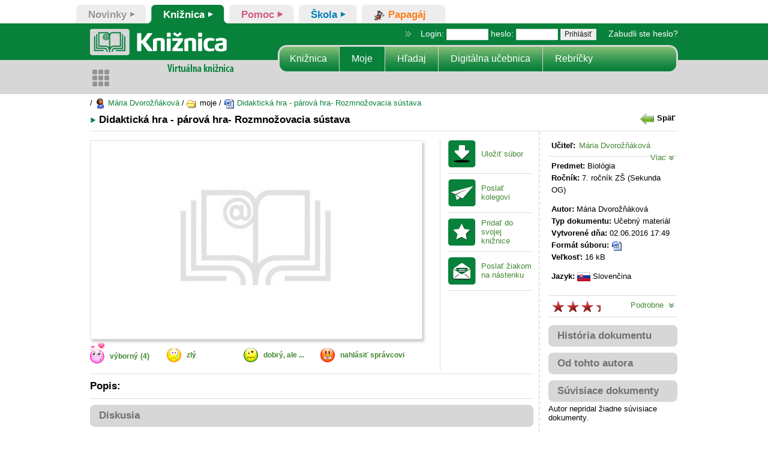

--- FILE ---
content_type: text/html; charset=UTF-8
request_url: https://www.zborovna.sk/kniznica.php?action=show_version&id=256390
body_size: 74944
content:
<!DOCTYPE html>
<html>
	<head>
		<!-- Google Tag Manager -->
		<script>(function(w,d,s,l,i){w[l]=w[l]||[];w[l].push({'gtm.start':
		new Date().getTime(),event:'gtm.js'});var f=d.getElementsByTagName(s)[0],
		j=d.createElement(s),dl=l!='dataLayer'?'&l='+l:'';j.async=true;j.src=
		'https://www.googletagmanager.com/gtm.js?id='+i+dl;f.parentNode.insertBefore(j,f);
		})(window,document,'script','dataLayer','GTM-PK62MZQ2');</script>
		<!-- End Google Tag Manager -->

		<meta charset="UTF-8">
		<title>Virtuálna knižnica</title>
		<meta http-equiv="content-type" content="text/html; charset=utf-8" />
		<meta name="description" content="Virtuálna knižnica je internetový systém slúžiaci na ukladanie, vyhľadávanie, výber a výmenu učebných materiálov, prípadne iných elektronických materiálov potrebných pri učebnom procese." />
		<meta name="keywords" content="Zborovna, Virtuálna knižnica, Bezkriedy" />
		<meta name="robots" content="all,follow" />
		<meta name="msapplication-config" content="none"/>
		<meta http-equiv="Content-Language" content="sk" />
		<meta name="apple-mobile-web-app-capable" content="yes" />
		<link rel="shortcut icon" href="/images/favicon.ico" type="image/x-icon" />
		<link rel="apple-touch-icon" href="/images/apple-touch-icon.png" />
		<link rel="alternate" type="application/atom+xml" title="Atom feed" href="/rss.php" />
		<link rel="apple-touch-icon" sizes="57x57" href="/images/apple-touch-icon-57x57.png" />
		<link rel="apple-touch-icon" sizes="72x72" href="/images/apple-touch-icon-72x72.png" />
		<link rel="apple-touch-icon" sizes="76x76" href="/images/apple-touch-icon-76x76.png" />
		<link rel="apple-touch-icon" sizes="114x114" href="/images/apple-touch-icon-114x114.png" />
		<link rel="apple-touch-icon" sizes="120x120" href="/images/apple-touch-icon-120x120.png" />
		<link rel="apple-touch-icon" sizes="144x144" href="/images/apple-touch-icon-144x144.png" />
		<link rel="apple-touch-icon" sizes="152x152" href="/images/apple-touch-icon-152x152.png" />
		<link rel="apple-touch-icon" sizes="180x180" href="/images/apple-touch-icon-180x180.png" />
		<meta name="viewport" content="width=device-width initial-scale=1.0 maximum-scale=1.0 user-scalable=yes" />
		<link rel="stylesheet" href="/css/nav-core.css?v=2">
		<link rel="stylesheet" href="/css/nav-layout.css?v=2">
 		<link rel="stylesheet" href="https://use.typekit.net/kdp7mlm.css">
		<link rel="stylesheet" href="/css/jquery.fatNav.css?dt=1747736379" type="text/css" media="screen" />
<link rel="stylesheet" href="/vendors/bootstrap/css/bootstrap.css?dt=1747736380" type="text/css" media="screen" />
<link rel="stylesheet" href="/vendors/fontawesome-free/css/all.min.css?dt=1747736380" type="text/css" media="screen" />
<link rel="stylesheet" href="/vendors/file-manager-css/custom.css?dt=1747736380" type="text/css" media="screen" />
<link rel="stylesheet" href="/css/style.css?dt=1757676316" type="text/css" media="screen" />
<link rel="stylesheet" href="/css/dark_style.css?dt=1747736379" type="text/css" media="screen" />
<link rel="stylesheet" href="/css/style_svk.css?dt=1747736379" type="text/css" media="screen" />
<link rel="stylesheet" href="/css/zborovna.css?dt=1768394919" type="text/css" media="screen" />


		<script src="https://ajax.googleapis.com/ajax/libs/jquery/3.6.0/jquery.min.js"></script>
		<script src="https://code.jquery.com/ui/1.13.2/jquery-ui.js"></script>
		<script type="text/JavaScript" src="/js/formvalidate.js"></script>
		
		<meta property="og:url" content="https://www.zborovna.sk/kniznica.php?action=show_version&id=256390">
		<meta property="og:type" content="article">
		<meta property="og:title" content="Didaktická hra  - párová hra- Rozmnožovacia sústava">
		<meta property="og:description" content="">
		<meta property="og:image" content="/cdn/thumb.php?server=svk&id=256390&type=4&thumb=1&ext=.jpg">	
			
				
		<link href="/css/fileuploader.css?ver=3" rel="stylesheet" type="text/css" />		
		<script type="text/javascript">
			var ol_fgclass='overlib_fg';
			var ol_bgclass='overlib_bg';
			var ol_textfontclass='overlib_font';
			var ol_captionfontclass='overlib_capfont';
		</script>
		<script type="text/javascript" src="../overlib/overlib.js"><!-- overLIB (c) Erik Bosrup --></script>


		<link type="text/css" rel="stylesheet" href="/css/menu.css?v=2" />
		<link type="text/css" rel="stylesheet" href="/css/jquery.mmenu.all.css" />
		<script type="text/javascript" src="/js/jquery.mmenu.min.all.js"></script>

		<link type="text/css" rel="stylesheet" href="/css/mobil_css2.css?dt=20260118134" />
	
		<script>
			var fffmenu;
			/*document.onreadystatechange = function () {
			if (document.readyState !== "complete") {
		
				$("#overlay").show();
			} else {
				$("#overlay").hide();
				
			}
		};*/
		</script>
		<script src="/js/nav.jquery.min.js"></script>
		
		<!-- Matomo -->
		<script>
		var _paq = window._paq = window._paq || [];
		/* tracker methods like "setCustomDimension" should be called before "trackPageView" */
		_paq.push(['disableCookies']);
		_paq.push(['trackPageView']);
		_paq.push(['enableLinkTracking']);
		(function() {
			var u="//matomo.komensky.sk/";
			_paq.push(['setTrackerUrl', u+'matomo.php']);
			_paq.push(['setSiteId', '1']);
			var d=document, g=d.createElement('script'), s=d.getElementsByTagName('script')[0];
			g.async=true; g.src=u+'matomo.js'; s.parentNode.insertBefore(g,s);
		})();
		</script>
<!-- End Matomo Code -->
	</head>
<body class="">
<!-- Google Tag Manager (noscript) -->
<noscript><iframe src="https://www.googletagmanager.com/ns.html?id=GTM-PK62MZQ2"
height="0" width="0" style="display:none;visibility:hidden"></iframe></noscript>
<!-- End Google Tag Manager (noscript) -->	
	<div class="se-pre-con" id="overlay" style="display: none;">
		<div class="loading">
			<div class="posbigkol"><img class="rotacia" src="/images/touch-icon-iphone-retina.png"></div>	
		</div>
		<div id="overlay_message"></div>
	</div>
	<div id="overDiv" style="position:absolute; visibility:hidden; z-index:1000;margin:0;padding:0"></div>


<div id="wrapper" class="wrapper">
	<ul id="zalozky">
	<li class="noviny">
	<a href="/novinky/index.php" class="" >
		<span class="left">&nbsp;</span>
		<span class="text_link ikona"></span>
		<span class="text_link">Novinky</span>
		<span class="right">&nbsp;</span>
	</a>
</li>
<li class="kniznica">
	<a href="/naj.php" class="active" >
		<span class="left">&nbsp;</span>
		<span class="text_link ikona"></span>
		<span class="text_link">Knižnica</span>
		<span class="right">&nbsp;</span>
	</a>
</li>
<li class="mozgozrut">
	<a href="/pomoc/navod_zobraz.php?type=0&lang=svk&id_kap=112" class="" >
		<span class="left">&nbsp;</span>
		<span class="text_link ikona"></span>
		<span class="text_link">Pomoc</span>
		<span class="right">&nbsp;</span>
	</a>
</li>
<li class="skola">
	<a href="/skola/mojetriedy.php" class="" >
		<span class="left">&nbsp;</span>
		<span class="text_link ikona"></span>
		<span class="text_link">Škola</span>
		<span class="right">&nbsp;</span>
	</a>
</li>
<li class="papagaj">
	<a href="/skupiny/skupiny.php" class="" >
		<span class="left">&nbsp;</span>
		<span class="text_link ikona"><img src='/img/ikony/papagaj_vseobecny.png' /></span>
		<span class="text_link">Papagáj</span>
		<span class="right">&nbsp;</span>
	</a>
</li>

</ul>

		<div id="inner-wrapper" class="inner-wrapper bg-white980">
			<div style="margin: 0 auto;	width: 100%;display: flex;justify-content: center;">
				<div class="flex flex480 between header">
					<div id="modre_m">
						<a href="#sidebar_left" id="lave_menu_scroll" class="menu-left"></a>
						<a href="#" id="sipka_spat_menu" onclick="window.history.back()" class="menu-left-back"></a>
					</div>
					<div style="display: flex;">
						<img src="/img/logo_app.svg" style="height: calc(100% - 18px);margin: auto;    max-width: 100%;"/>
					</div>
					<div class="navbar_right">
					
						<div class="login_user">
	<a class="" href="#prihlas_sa" onclick="LoginJump()"><span class="picon"><img class="" src="/gui/logout_menu.png"></span></a>
</div>
					</div>	
				</div>
				<div class="six-col last-col" id="header">
					<a href="/naj.php" class="logo" title="Zborovna.sk" rel="úvod"><span>Zborovna.sk</span></a>
					<div id="modre2"></div>   
					  
					<div class="login">
<script type="text/javascript">
	function TestJJS()
	{
		$("#jjs").attr("value","1"); 
	}
 </script>
 <form name="login" method="post" action="/login.php" onsubmit="javascript:TestJJS();">
				<img src="images/header_oddelovac.png" alt="oddelovac" class="oddelovac" /> &nbsp;Login: <input class="login" type="text" name="login" size="8" />
				heslo: <input class="login" type="password" name="password" size="8" />
				<input type="submit" value="Prihlásiť" />
				<input type="hidden" name="redir" value="a25pem5pY2EucGhw" />
				<input id="jjs" type="hidden" name="jjs" value="0" />
				&nbsp; &nbsp; <a href="/forgot_pass_form.php">Zabudli ste heslo?</a>
 </form>

</div>


								<ul class="menu">
                			<li class="first"><a href="/naj.php" title="Naj Dokumenty">Knižnica</a></li>
			<li><a href="/kniznica.php" title="Moja Knižnica" class="active">Moje</a></li>

			<li><a href="/vyhladavanie.php" title="Vyhľadávanie">Hľadaj</a></li>
			<li><a href="/metodik_prehlad.php" title="Digitálna učebnica">Digitálna učebnica</a></li>
			<li class="last"><a href="/top.php" title="Rebríčky">Rebríčky</a></li>

			</ul>

					<div id="upozornenie">
							
					</div>
				</div>

				
			</div>
			
			<script src="/easyslider1.7/js/easySlider1.7.js" type="text/javascript" ></script>
<script type="text/javascript">
<!--

var podobne='';
var podobne_viac='hide';
var autor='hide';
var history_d='hide';

function addEmotes1(smajlik)
{
	switch (smajlik)
	{
		case 'smile-smile':
			document.comment_form1.comment1.value += ":)";
			document.comment_form1.comment1.focus();
			break;
		case 'smile-smile-big':
		//	$('#comment').append(":))");
			document.comment_form1.comment1.value += ":-)";
			document.comment_form1.comment1.focus();
			break;
		case 'smile-grin':
			document.comment_form1.comment1.value += ":D";
			document.comment_form1.comment1.focus();			
			break;
		case 'smile-wink':
			document.comment_form1.comment1.value += ";)";
			document.comment_form1.comment1.focus();
			break;
		case 'smile-surprise':
			document.comment_form1.comment1.value += ":-O";
			document.comment_form1.comment1.focus();
			break;
		case 'smile-sad':
			document.comment_form1.comment1.value += ":(";
			document.comment_form1.comment1.focus();
			break;
		case 'smile-plain':
			document.comment_form1.comment1.value += ":|";
			document.comment_form1.comment1.focus();
			break;	
		case 'smile-glasses':
			document.comment_form1.comment1.value += "8-)";
			document.comment_form1.comment1.focus();
			break;
		case 'smile-devilish':
			document.comment_form1.comment1.value += ":@";
			document.comment_form1.comment1.focus();
			break;
		case 'smile-crying':
			document.comment_form1.comment1.value += ":'(";
			document.comment_form1.comment1.focus();
			break;
		default:
			$('#comment').append("");
			document.comment_form1.comment1.value += "";
			document.comment_form1.comment1.focus();
	};
	
    return false;
}

function ohodnot_prispevok(id)
{
	$.ajax({
    	type: "post",
	    url: "/hodnot_prispevok.php",
	    data: "id="+id
	  }).done(function(data) {
      	$("#pocet_vybornych").html("("+data+")");
      	$("#hodnotenie-prispevku-top-link").hide("slow");
	  }); 
		return false;
}


function show_autor() {
  if(autor=='hide'){
 
  $("#show_autor_div").show("fast");
  $("#show_history_div").hide("fast");
  history_d='hide';
  autor='show';
  }
  else {     
     $("#show_autor_div").hide("fast");
     autor='hide';
    }  
} 
 
function show_history() {
  if(history_d=='hide'){
  $("#show_history_div").show("fast");
  $("#show_autor_div").hide("fast");
  autor='hide';
  history_d='show';
  }
  else {     
     $("#show_history_div").hide("fast");
     history_d='hide';
    }  
}  
 
function show_podobne() {
  if(podobne=='hide'){
  $("#show_podobne_div").show("fast");    
  podobne='show';
  }
  else {     
     $("#show_podobne_div").hide("fast");  
     podobne='hide';
    }    
} 

function show_podobne_viac() {
  if(podobne_viac=='hide'){
  $("#show_podobne_viac_text").hide();
  $("#show_podobne_div2").show("fast");    
  podobne_viac='show';
  }
  else {     
     $("#show_podobne_div2").hide("fast");  
     podobne_viac='hide';
    }    
}

function link()
{

var answer = confirm('Opúšťate stránku www.zborovna.sk. Spoločnosť KOMENSKY, s.r.o. nenesie zodpovednosť za obsah nasledujúcej stránky. Chcete pokračovať?');
	if (answer){
		window.open('/kniznica.php?action=download&id=256390&type=link');
		//return false;
	}
	else{
	//	return false;
	}

} 
function smajlikklik(adresa,typ)
{
	$('#id_dok').val(adresa);
	$('#typ').val(typ);
	ShowModal();

}

function Kontrola() 
{
	var jtext = document.getElementById('dovod').value;
	if(jtext=="")
	{
		alert('Prosím napíšte dôvod udelenia Vášho hlasu.');
		return false;
	}
	return true;
}

function stiahni_a_hodnot(id)
{    
	return false;
	/*if(id)
	{
		$("#slide-show").hide("slow");
		$("#hodnotenie-prispevku").show("slow");		  
	} */
	
}


$(document).ready(function(){

		//var sirka = window.innerWidth -20;

	//	$("#slider").css("width",sirka);
		$("#slider").easySlider();
		var sirka =  $("#slider").width();
		//console.log(sirka);
		var vyska = (sirka / 1.68944);
		//console.log(sirka);
		if(sirka < 821)
		{
				//$("#slider_ul>li.nahlad_li").css("height",vyska);
				$("#slider_ul>li.nahlad_li").css("width",sirka);
				$("#slider_ul>li.nahlad_li>a>img").css("height",vyska);
                $("#slider").css("height",vyska);
        }


        var vyska_slider =  $("#slide-show").height();
        var sirka_slider =  $("#slide-show").innerWidth();
		//console.log(vyska_slider);
        $('#button-left').css("top",(vyska_slider/2)-20);
        $('#button-right').css("top",(vyska_slider/2)-20);
        if(sirka < 821)
        {
            //slider je na celu obrazovku
            $('#right-odkaz').css("left",sirka-45);
        }

	       
 }); 


</script>

<div id="full_width_center">
    <div id="stred_980">


<div class="triedy six-col last-col">	
    
    
	/ <a href="/u/89073"><img src="/get_icon.php?icon=user" border="0" hspace="0" vspace="0" align="top" /> Mária Dvorožňáková</a>
/ <img src="/get_icon.php?icon=folderopen" border="0" hspace="0" vspace="0" align="top" /> moje
/ <a href="/d/256390"><img src="/get_icon.php?icon=docx" border="0" hspace="0" vspace="0" align="top" /> Didaktická hra  - párová hra- Rozmnožovacia sústava</a>

</div>

<div id="content" class="six-col last-col" style="padding-top:0px">

	<div class="detail six-col last-col">
		<h2 class="detail" style="background-color:#fff">Didaktická hra  - párová hra- Rozmnožovacia sústava </h2>
		<span class="nazov_predmet"><a href="/naj.php" ><img src="/gui/spat.png"  height="23" class="img" style="margin-top: -3px;"><font color="black" style="vertical-align:top;padding:5px;">Späť</font></a></span>
		<div class="detail_bg six-col last-col">
			<div class="nahlad">
			<div style="float: left;">
				<div id="prepinac-hodnotenie">
		    	    <div id="slide-show" style="display:block">
						<div id="slider">
							<ul id="slider_ul">
					            <li class="nahlad_li">
	<a href="/kniznica.php?action=download&file_name=didakticka-hra----parova-hra--rozmnozovacia-sustava.docx&save=1&amp;id=256390" onclick='stiahni_a_hodnot("1");'>
		<img src="/cdn/thumb.php?server=svk&amp;id=256390&amp;type=4&amp;thumb=1" border="0" hspace="8" vspace="8" width="544" height="322" style="margin-left: 1px;padding-top: 1px;padding-left: 0;" />
	</a>
</li>

					        </ul>
		       			</div> 
		      
				       
                       <div id="current_nahlad_div_z" style="position:absolute;left:510px;top:320px;"><span id="current_nahlad" style="position:relative;"></span> z </div>

		            </div>    
		    	    <div id="hodnotenie-prispevku" style="display:none">
                    	<div id="hodnotenie-prispevku-top">
                    		<div id="hodnotenie-prispevku-top-fotka">
                    			<img src="/nastavenia.php?action=profil_foto&amp;id=84352&amp;typ=1" alt="Mária Dvorožňáková" title="Mária Dvorožňáková" class="" style="width: 80px;"/>
                    		</div>

                  			<div id="hodnotenie-prispevku-top-text">
								<div id="hodnotenie-pozdrav">Ahoj,</div>
								<div id="hodnotenie-text">volám sa <b>Mária Dvorožňáková</b>. Ak sa Ti môj príspevok páči, alebo Ti pomohol, pošli mi smajlíka, alebo niečo napíš. Bude to pre mňa odmena za vynaloženú námahu. Ďakujem!</div>
                    		</div>                    		

                  			<div id="hodnotenie-prispevku-top-link">
                  				<a href="#" onclick="ohodnot_prispevok('256390');" title="">
                    				<img src="/img/ikona_hodnotenie_dokumentu.png" alt="" title=""/>
                    				<div style="font-size:12px;">Ďakujem!</div>
                    			</a>
                    		</div>                 		
                    	</div>
                    	
                    	<div style="clear:both"></div>
                    	
						<div id="novy-koment-hodnotenie" >
								<form id="comment_form1" name="comment_form1" action="/diskusia.php" method="post" onsubmit="return validateForm(this)">
									<div style="background-color: #F5F5F5; padding: 8px;">
									    
									    <div>
									            
									            <div style="clear:both"></div>
									    </div>
									</div> 
								</form>							
						</div>
						                       	
		            </div>		            
	            </div>
             	
				<div class="smajlici" onmouseout="return nd();" onmouseover="return overlib('Príspevok je výborný, kvalitný, páči sa mi. Keby bolo viac takých príspevkov.',CAPTION,'Výborný príspevok');">
					<a href="/kniznica.php?action=vote_like&amp;id=256390"><img src="/img/like.gif" width="24"  border="0" hspace="0" vspace="0" align="middle" style="padding-top: 0px;margin-top: -7px;" /> <span style="left: 5px;top: -8px;position: relative;">výborný</span></a> <span style="left: 5px; position: relative; top: -8px;color: #418832;" id="pocet_vybornych">(4)</span>
				</div>			
				<div class="smajlici" onmouseout="return nd();" onmouseover="return overlib('Príspevok je nedostatočný, nekvalitný, nepáči sa mi. Knižnica nebola založená pre výmenu takýchto príspevkov.',CAPTION,'Zlý príspevok');">
					<img src="/img/dislike.gif" onclick="smajlikklik('256390',1);" style="cursor: pointer;" width="24"  border="0" hspace="0" vspace="0" align="middle"  class="hodnotenie"/> <span onclick="smajlikklik('256390',1);"  style="left: 5px;top: -8px;position: relative;color:#418832;">zlý </span>
				</div>			
				<div class="smajlici" onmouseout="return nd();" onmouseover="return overlib('Príspevok je dobrý, ale:<br />je uvedený zavádzajúci názov, nesprávny autor, nevýstižné kľúčové slová, nehodiaci sa predmet alebo iné chyby v popise. Ak sa tieto nedostatky odstránia, mohlo by to byť OK.',CAPTION,'Zmiešané pocity');">
					<img src="/img/zmeteny.gif" width="24" style="cursor: pointer;" onclick="smajlikklik('256390',2);" border="0" hspace="0" vspace="0" align="middle"  style="cursor: pointer; padding-top: 1px;" class="hodnotenie"/> <span onclick="smajlikklik('256390',2);" style="left: 5px;top: -8px;position: relative;color:#418832;">dobrý, ale ... </span>
				</div>
				<div class="smajlici" onmouseout="return nd();" onmouseover="return overlib('Príspevok porušuje podmienky používania, autorské práva, dobré mravy alebo zákon. Mal by byť odstránený.',CAPTION,'Porušuje podmienky');" style="width: 145px;">
					<a href="/kniznica.php?action=form_delete_request&amp;id=256390" ><img src="/img/warning.gif" width="24"  border="0" hspace="0" vspace="0" align="middle"  style="padding-top: 1px;"/> <span style="left: 5px;top: -8px;position: relative;">nahlásiť správcovi</span></a>
				</div>								
				<br />
			</div>
				
				<ul id="ikonky" style="display:flex">
					<li class="ulozit_subor"><a href="/kniznica.php?action=download&amp;id=256390&amp;save=1&amp;file_name=didakticka-hra----parova-hra--rozmnozovacia-sustava.docx" onclick="stiahni_a_hodnot('1');">Uložiť súbor</a></li>
					<li class="poslat_kolegovi"><a href="/odporucania.php?action=form&amp;id=256390">Poslať kolegovi</a></li>
					<li class="pridat_k_oblubenym"><a href="/kniznica.php?action=favorites&amp;id=256390">Pridať do svojej knižnice</a></li>
					<li class="poslat_ziakom"><a href="/ucitel/nastenka.php?action=form&amp;type=1&amp;version_id=256390">Poslať žiakom na nástenku</a></li>	
					
					<li class="pridat_metodik_doc" style="display:none"><a href="/metodik.php?action=form&amp;version_id=256390" title="pridať metodický material do bezkriedy" >pridať metodický dokument</a></li>							
					
				</ul>
				<ul id="ikonky" style="display:none"> <!-- TEST -->
					<li class="ulozit_subor"><a href="/kniznica.php?action=download&amp;id=256390&amp;save=1&amp;type=html&amp;file_name=didakticka-hra----parova-hra--rozmnozovacia-sustava.docx">Uložiť súbor</a></li>
					<li class="poslat_kolegovi"><a href="/odporucania.php?action=form&amp;id=256390">Poslať kolegovi</a></li>
					<li class="pridat_k_oblubenym"><a href="/kniznica.php?action=favorites&amp;id=256390">Pridať do svojej knižnice</a></li>
					<li class="poslat_ziakom"><a href="/ucitel/nastenka.php?action=form&amp;type=1&amp;version_id=256390">Poslať žiakom na nástenku</a></li>				
					<li class="zobraz_vysledok_testu"><a href="/test.php?action=show_graph&amp;id=256390">Zobraziť výsledky testu</a></li>				
					<li class="pridat_metodik_doc" style="display:none"><a href="/metodik.php?action=form&amp;version_id=256390" title="pridať metodický material do bezkriedy" >pridať metodický dokument</a></li>				
				</ul>
				<ul id="ikonky" style="display:none"> <!-- geleria -->
					<li class="ulozit_subor"><a href="/kniznica.php?action=download&amp;id=256390&amp;file_name=didakticka-hra----parova-hra--rozmnozovacia-sustava.docx">Uložiť súbor</a></li>
					<li class="poslat_kolegovi"><a href="/odporucania.php?action=form&amp;id=256390">Poslať kolegovi</a></li>
					<li class="pridat_k_oblubenym"><a href="/kniznica.php?action=favorites&amp;id=256390">Pridať do svojej knižnice</a></li>
					<li class="poslat_ziakom"><a href="/ucitel/nastenka.php?action=form&amp;type=1&amp;version_id=256390">Poslať žiakom na nástenku</a></li>								
					<li class="pridat_metodik_doc" style="display:none"><a href="/metodik.php?action=form&amp;version_id=256390" title="pridať metodický material do bezkriedy" >pridať metodický dokument</a></li>				
				</ul>
				<div id="test_download_choice" style="display:none">
					<a href="/kniznica.php?action=download&amp;id=256390&amp;save=1&amp;type=html&amp;file_name=didakticka-hra----parova-hra--rozmnozovacia-sustava.docx" title="Uložiť ako HTML"><img src="/get_icon.php?icon=html" style="padding-right: 4px;"/></a>&nbsp;&nbsp;&nbsp;
					<a href="/kniznica.php?action=download&amp;id=256390&amp;save=1&amp;type=pdf&amp;file_name=didakticka-hra----parova-hra--rozmnozovacia-sustava.docx" title="Uložiť ako PDF"><img src="/get_icon.php?icon=pdf" /></a>
				</div>
				
				<p >
					<strong>Popis:</strong> 
				</p>
				
				
					<div class="diskusia last-col" style="margin-right: 25px;">
						<h2 id="diskusia">Diskusia</h2><!--<span class="pridat_koment"><a href="#comment" style=" padding-left: 8px;">pridať komentár</a></span>-->
						<div id="komentare"><div style="background-color: snow;"> <br />
    <h1 class="login_error"> Diskusie sú z technických dôvodov dočasne nedostupné.</h1>
   <br  />
</div></div>		
					</div>
				
			</div>
			<div class="autor">
				<p>
					<strong>Učiteľ:</strong> <a href="/u/89073">Mária Dvorožňáková</a><a href="#" onclick="$('#detail_user').slideToggle('slow');return false" style="float:right">Viac&nbsp;<img src="/img/sipka_dole.png" /> </a><br />		
				</p>
				<div id="detail_user" style="display:none">
					<p class="riadok"><strong>Škola:</strong>  <a href="/s/7426">ZŠ Malcov</a></p>				
					<!--<p class="riadok">
						<a href="/spravy.php?action=add_message&p_id=89073">
							<img class="img" src="/img/mala_obalka.png">
							<span style="vertical-align: top;">Poslať súkromnú správu</span>
						</a>
					</p>-->
					
					
					
					
					<p class="flex between"><strong>Fotka:</strong> <img src="/nastavenia.php?action=profil_foto&id=84352&typ=1" class="foto " /></p>
					<a class="link" href="/vyhladavanie.php?q=&viac=1&vlib_teacher_name_input=Alena+Henešová&vlib_language_id=&vlib_type_id=&vlib_subject_id=&vlib_grade_id=&vlib_school_type_id=&vlib_format_suboru_id=&vlib_teacher_name=Mária+Dvorožňáková&vlib_date_old=&sort=1">Dokumenty tohto autora</a>
					<a class="link" href="novinky/blog.php?user=89073">Blogy tohto autora</a>
					<a class="link" href="/novinky/messages.php?action=form&folder=0&filter=u&sub_id=3&teacher_id=84352&version_id=256390"><img src="/img/new_message.gif" class="img">&nbsp;Poslať správu</a>

					<p><strong>Ocenenia:</strong></p><div id="honor"><img src="icons/honours/okres_silver_svk.gif" hspace="0" vspace="0" border="0" title="Okresný učiteľ mesiaca - okres Stará Ľubovňa, jún 2016 - 2. miesto" alt="" />
<img src="icons/honours/okres_bronze_svk.gif" hspace="0" vspace="0" border="0" title="Okresný učiteľ mesiaca - okres Stará Ľubovňa, október 2013 - 3. miesto" alt="" />
</div>
				</div>

				<div class="separator"></div>				
				<p>
					<strong>Predmet:</strong>  Biológia	<br />	
					<strong style="margin-bottom:5px">Ročník:</strong>  7. ročník ZŠ (Sekunda OG)	<br />
				</p>
				<p>
					<strong>Autor:</strong>  Mária Dvorožňáková	<br />	
					<strong>Typ dokumentu:</strong>  Učebný materiál	<br />	
					
					<strong>Vytvorené dňa:</strong>  02.06.2016 17:49<br />	
					<strong>Formát súboru:</strong>  <img src="/get_icon.php?icon=docx" width="18" height="18" border="0" hspace="0" vspace="0" align="middle" alt="docx"/><br />
					<strong>Veľkosť:</strong>  16 kB <br />	
				</p>
					<div style="display:none; margin-left: 5px; margin-top: -1px; padding-bottom: 6px;" >
					<strong>Licencia:</strong><a href="podmienky.php"><img class="img" src="/icons/license/komensky.png" style="float: right;margin-top: -14px;"></a><br />
					</div>
				<p>	
					<strong>Jazyk:</strong>  <img src="/icons/lang/svk.gif" align="middle" hspace="0" vspace="0" alt="Slovenčina"> Slovenčina<br />						
					
				</p>
				
					  	
					  	
					  	
				<p style="padding: 6px;">
				</p>
				<div class="separator"></div>
				<p style="padding:5px">
					<span class="stars_inner_big" style="width: 82px; display: inline-block;margin-right:-1px;position: relative;top: 0px;" title="rating: 0.91">&nbsp;</span>
					<a href="#" onclick="$('#detail_hodnotenie').slideToggle('slow');return false" style="float:right">Podrobne &nbsp;<img src="/img/sipka_dole.png" /></a>	
				</p>
				<div id="detail_hodnotenie" style="display:none">
					<p>
						<strong>Počet zobrazení:</strong>  60074 <br />	
						<strong>Uložení na disk:</strong>  771 <br />	
						<strong>Pridaní do knižnice:</strong>  4 <br />	
						<strong>Poslaní žiakom:</strong>  	<br />	
							
					</p>	
						

						
				   
				</div>
				<div class="separator"></div>
				<a href="#" onclick="$('#show_history_div').slideToggle();return false;" style="margin-bottom: 10px; margin-left: 0;margin-top: 13px;display: block;" ><h2 style="margin-bottom: 0px;">História dokumentu</h2></a>
				<div>
					<div id="show_history_div" style="display:none">
						<div class="version_selected">
	1. <a href="/d/256390">z dňa 02.06.2016 17:49</a> (16 kB)
</div>

					</div>
				</div>
				<a href="#" onclick="$('#show_autor_div').slideToggle('slow');return false;" style="display: block;margin-bottom: 10px; margin-left: 0;" ><h2 style="margin-bottom: 1px;">Od tohto autora</h2></a>
					<div >
    <div id="show_autor_div" style="display:none">
    <div class="podobne">
	<div class="nadpis">
		<a href="/d/256379">
			<h2 title="Tajnička - Rozmnožovacia sústava človeka">Tajnička - Rozmnožovacia sústava človeka</h2>
		</a>
	</div>
	<div class="flex">
		<div class="foto">
			<img src="/cdn/thumb.php?server=svk&amp;id=256379&amp;type=5" border="0" hspace="0" vspace="0" width="66" height="50"/>
		</div>
		<div class="detail">
			<small>
				<span class="podobne_predmet" title="Biológia">Biológia</span>
				<span class="podobne_rocnik" title="7. ročník ZŠ (Sekunda OG)">7. ročník ZŠ (Sekunda OG)</span>
				<span class="podobne_autor" title="Mária Dvorožňáková">Mária Dvorožňáková</span>		
			</small>
		</div>
	</div>
</div>
<div class="podobne">
	<div class="nadpis">
		<a href="/d/256381">
			<h2 title="Tráviaca sústava- zásady zdravej výživy">Tráviaca sústava- zásady zdravej výživy</h2>
		</a>
	</div>
	<div class="flex">
		<div class="foto">
			<img src="/cdn/thumb.php?server=svk&amp;id=256381&amp;type=5" border="0" hspace="0" vspace="0" width="66" height="50"/>
		</div>
		<div class="detail">
			<small>
				<span class="podobne_predmet" title="Biológia">Biológia</span>
				<span class="podobne_rocnik" title="7. ročník ZŠ (Sekunda OG)">7. ročník ZŠ (Sekunda OG)</span>
				<span class="podobne_autor" title="Mária Dvorožňáková">Mária Dvorožňáková</span>		
			</small>
		</div>
	</div>
</div>
<div class="podobne">
	<div class="nadpis">
		<a href="/d/256378">
			<h2 title="Pexeso- Obehová sústava">Pexeso- Obehová sústava</h2>
		</a>
	</div>
	<div class="flex">
		<div class="foto">
			<img src="/cdn/thumb.php?server=svk&amp;id=256378&amp;type=5" border="0" hspace="0" vspace="0" width="66" height="50"/>
		</div>
		<div class="detail">
			<small>
				<span class="podobne_predmet" title="Biológia">Biológia</span>
				<span class="podobne_rocnik" title="7. ročník ZŠ (Sekunda OG)">7. ročník ZŠ (Sekunda OG)</span>
				<span class="podobne_autor" title="Mária Dvorožňáková">Mária Dvorožňáková</span>		
			</small>
		</div>
	</div>
</div>
<div class="podobne">
	<div class="nadpis">
		<a href="/d/202555">
			<h2 title="Obehová sústava">Obehová sústava</h2>
		</a>
	</div>
	<div class="flex">
		<div class="foto">
			<img src="/cdn/thumb.php?server=svk&amp;id=202555&amp;type=5" border="0" hspace="0" vspace="0" width="66" height="50"/>
		</div>
		<div class="detail">
			<small>
				<span class="podobne_predmet" title="Biológia">Biológia</span>
				<span class="podobne_rocnik" title="7. ročník ZŠ (Sekunda OG), 9. ročník ZŠ (Kvarta OG)">7. ročník ZŠ (Sekunda OG), 9. ročník ZŠ (Kvarta OG)</span>
				<span class="podobne_autor" title="Mária Dvorožňáková">Mária Dvorožňáková</span>		
			</small>
		</div>
	</div>
</div>

    </div>
</div>

				<h2 onclick="$('#show_suvisiace_div').slideToggle('slow');">Súvisiace dokumenty</h2>
					    <div id="show_suvisiace_div" style="padding-top: 4px;">
        Autor nepridal žiadne súvisiace dokumenty.
        
        
    </div> 
				<h2 style="margin-top:10px" onclick="$('#show_podobne_div').slideToggle('slow');">Podobné dokumenty</h2>
					

    <div id="show_podobne_div">
        <div class="podobne">
	<div class="nadpis">
		<a href="/d/355579">
			<h2 title="Krycia sústava. Oporná sústava. Pohybová sústava">Krycia sústava. Oporná sústava. Pohybová sústava</h2>
		</a>
	</div>
	<div class="flex">
		<div class="foto">
			<img src="/cdn/thumb.php?server=svk&amp;id=355579&amp;type=5" border="0" hspace="0" vspace="0" width="66" height="50"/>
		</div>
		<div class="detail">
			<small>
				<span class="podobne_predmet" title="Biológia">Biológia</span>
				<span class="podobne_rocnik" title="7. ročník ZŠ (Sekunda OG)">7. ročník ZŠ (Sekunda OG)</span>
				<span class="podobne_autor" title="Petra Mihálková">Petra Mihálková</span>		
			</small>
		</div>
	</div>
</div>
<div class="podobne">
	<div class="nadpis">
		<a href="/d/288607">
			<h2 title="Písomka Regulačné sústavy až Rozmnožovacia sústava">Písomka Regulačné sústavy až Rozmnožovacia sústava</h2>
		</a>
	</div>
	<div class="flex">
		<div class="foto">
			<img src="/cdn/thumb.php?server=svk&amp;id=288607&amp;type=5" border="0" hspace="0" vspace="0" width="66" height="50"/>
		</div>
		<div class="detail">
			<small>
				<span class="podobne_predmet" title="Biológia">Biológia</span>
				<span class="podobne_rocnik" title="7. ročník ZŠ (Sekunda OG)">7. ročník ZŠ (Sekunda OG)</span>
				<span class="podobne_autor" title="Lucia Hojová">Lucia Hojová</span>		
			</small>
		</div>
	</div>
</div>
<div class="podobne">
	<div class="nadpis">
		<a href="/d/329493">
			<h2 title="Regulačné sústavy stavovcov - Hormonálna sústava a Nervová sústava">Regulačné sústavy stavovcov - Hormonálna sústava a Nervová sústava</h2>
		</a>
	</div>
	<div class="flex">
		<div class="foto">
			<img src="/cdn/thumb.php?server=svk&amp;id=329493&amp;type=5" border="0" hspace="0" vspace="0" width="66" height="50"/>
		</div>
		<div class="detail">
			<small>
				<span class="podobne_predmet" title="Biológia">Biológia</span>
				<span class="podobne_rocnik" title="7. ročník ZŠ (Sekunda OG)">7. ročník ZŠ (Sekunda OG)</span>
				<span class="podobne_autor" title="Lucia Talánová">Lucia Talánová</span>		
			</small>
		</div>
	</div>
</div>
<div class="podobne">
	<div class="nadpis">
		<a href="/d/376573">
			<h2 title="Tráviaca sústava, dýchacia sústava, obehová sústava - test">Tráviaca sústava, dýchacia sústava, obehová sústava - test</h2>
		</a>
	</div>
	<div class="flex">
		<div class="foto">
			<img src="/cdn/thumb.php?server=svk&amp;id=376573&amp;type=5" border="0" hspace="0" vspace="0" width="66" height="50"/>
		</div>
		<div class="detail">
			<small>
				<span class="podobne_predmet" title="Biológia">Biológia</span>
				<span class="podobne_rocnik" title="7. ročník ZŠ (Sekunda OG)">7. ročník ZŠ (Sekunda OG)</span>
				<span class="podobne_autor" title="Terézia Kolcunová">Terézia Kolcunová</span>		
			</small>
		</div>
	</div>
</div>
<div class="podobne">
	<div class="nadpis">
		<a href="/d/338063">
			<h2 title="Test z tém: regulačné sústavy, zmysly stavovcov, rozmnožovacia sústava, životné prejavy a správanie stavovcov, ochrana stavovcov">Test z tém: regulačné sústavy, zmysly stavovcov, rozmnožovacia sústava, životné prejavy a správanie stavovcov, ochrana stavovcov</h2>
		</a>
	</div>
	<div class="flex">
		<div class="foto">
			<img src="/cdn/thumb.php?server=svk&amp;id=338063&amp;type=5" border="0" hspace="0" vspace="0" width="66" height="50"/>
		</div>
		<div class="detail">
			<small>
				<span class="podobne_predmet" title="Biológia">Biológia</span>
				<span class="podobne_rocnik" title="7. ročník ZŠ (Sekunda OG)">7. ročník ZŠ (Sekunda OG)</span>
				<span class="podobne_autor" title="Terézia Kolcunová">Terézia Kolcunová</span>		
			</small>
		</div>
	</div>
</div>

       <div class="nadpis_a" id="show_podobne_viac_text" align="center"><a href="javascript:show_podobne_viac()"><img src="/img/sipka_dole.png" class="img">&nbsp;Viac</div></a>
       
       <div id="show_podobne_div2" style="display: none;" >
		<div class="podobne">
	<div class="nadpis">
		<a href="/d/331798">
			<h2 title="Test obehová sústava, vylučovacia a močová sústava, regulačné sústavy">Test obehová sústava, vylučovacia a močová sústava, regulačné sústavy</h2>
		</a>
	</div>
	<div class="flex">
		<div class="foto">
			<img src="/cdn/thumb.php?server=svk&amp;id=331798&amp;type=5" border="0" hspace="0" vspace="0" width="66" height="50"/>
		</div>
		<div class="detail">
			<small>
				<span class="podobne_predmet" title="Biológia">Biológia</span>
				<span class="podobne_rocnik" title="7. ročník ZŠ (Sekunda OG)">7. ročník ZŠ (Sekunda OG)</span>
				<span class="podobne_autor" title="Marianna Žilíková">Marianna Žilíková</span>		
			</small>
		</div>
	</div>
</div>
<div class="podobne">
	<div class="nadpis">
		<a href="/d/363982">
			<h2 title="Test z tém: zmyslová sústava, rozmnožovacia sústava a vývin jedinca">Test z tém: zmyslová sústava, rozmnožovacia sústava a vývin jedinca</h2>
		</a>
	</div>
	<div class="flex">
		<div class="foto">
			<img src="/cdn/thumb.php?server=svk&amp;id=363982&amp;type=5" border="0" hspace="0" vspace="0" width="66" height="50"/>
		</div>
		<div class="detail">
			<small>
				<span class="podobne_predmet" title="Biológia">Biológia</span>
				<span class="podobne_rocnik" title="7. ročník ZŠ (Sekunda OG)">7. ročník ZŠ (Sekunda OG)</span>
				<span class="podobne_autor" title="Terézia Kolcunová">Terézia Kolcunová</span>		
			</small>
		</div>
	</div>
</div>
<div class="podobne">
	<div class="nadpis">
		<a href="/d/362987">
			<h2 title="Test z tém: močová sústava, hormonálna sústava, nervová sústava a vyššia nervová činnosť">Test z tém: močová sústava, hormonálna sústava, nervová sústava a vyššia nervová činnosť</h2>
		</a>
	</div>
	<div class="flex">
		<div class="foto">
			<img src="/cdn/thumb.php?server=svk&amp;id=362987&amp;type=5" border="0" hspace="0" vspace="0" width="66" height="50"/>
		</div>
		<div class="detail">
			<small>
				<span class="podobne_predmet" title="Biológia">Biológia</span>
				<span class="podobne_rocnik" title="7. ročník ZŠ (Sekunda OG)">7. ročník ZŠ (Sekunda OG)</span>
				<span class="podobne_autor" title="Terézia Kolcunová">Terézia Kolcunová</span>		
			</small>
		</div>
	</div>
</div>
<div class="podobne">
	<div class="nadpis">
		<a href="/d/367476">
			<h2 title="Písomka - krycia sústava až močová sústava stavovcov (skupina B)">Písomka - krycia sústava až močová sústava stavovcov (skupina B)</h2>
		</a>
	</div>
	<div class="flex">
		<div class="foto">
			<img src="/cdn/thumb.php?server=svk&amp;id=367476&amp;type=5" border="0" hspace="0" vspace="0" width="66" height="50"/>
		</div>
		<div class="detail">
			<small>
				<span class="podobne_predmet" title="Biológia">Biológia</span>
				<span class="podobne_rocnik" title="7. ročník ZŠ (Sekunda OG)">7. ročník ZŠ (Sekunda OG)</span>
				<span class="podobne_autor" title="Simona Špiláková">Simona Špiláková</span>		
			</small>
		</div>
	</div>
</div>
<div class="podobne">
	<div class="nadpis">
		<a href="/d/367475">
			<h2 title="Písomka - krycia sústava až močová sústava stavovcov (skupina A)">Písomka - krycia sústava až močová sústava stavovcov (skupina A)</h2>
		</a>
	</div>
	<div class="flex">
		<div class="foto">
			<img src="/cdn/thumb.php?server=svk&amp;id=367475&amp;type=5" border="0" hspace="0" vspace="0" width="66" height="50"/>
		</div>
		<div class="detail">
			<small>
				<span class="podobne_predmet" title="Biológia">Biológia</span>
				<span class="podobne_rocnik" title="7. ročník ZŠ (Sekunda OG)">7. ročník ZŠ (Sekunda OG)</span>
				<span class="podobne_autor" title="Simona Špiláková">Simona Špiláková</span>		
			</small>
		</div>
	</div>
</div>

    </div> 
    </div> 

			</div>
		</div>
	</div>

</div>
</div>
</div>



<link rel="stylesheet" href="/css/modal.css?t=2026011813" type="text/css">
<!-- The Modal -->
<div id="myModal_popup" class="modal_zb_pop" style="display:none">

  <!-- Modal content -->
  <!---->
  <div class="modal_zb_content">
	Vážený používateľ,<br />
	chystáte sa udeliť dokumentu <b>"Didaktická hra  - párová hra- Rozmnožovacia sústava"</b> negatívny hlas.
	K tomuto je po novom potrebné uviesť slovný komentár, dôvody hlasu, či konštruktívnu kritiku.
	Tieto dôvody sa zobrazia v diskusii pod dokumentom, spolu s Vaším menom a priezviskom.<br /><br />
	<b>Dôvod</b><br/>
	<form action="/kniznica.php" name="thform" onsubmit="return Kontrola()">
		<textarea name ="dovod" id="dovod" style="width:100%;height:80px" ></textarea>
		<input type="hidden" id="typ" name="typ" value="0"/>
		<input type="hidden" name="vlib_node_id" value="3107284"/>
		<input type="hidden" name="action" value="pridel_komentar"/>
		<input type="hidden" id="id_dok" name="id_dok" value=""/>

		<br /><br />
	<div style="text-align:center">
		
		<input type="button" value="Zrušiť" onclick="CloseModal();" />
		<input type="submit" Value="Odoslať" />
	</div>


		
	</form><br/>
	<b>Poznámka:</b> Majte na pamäti, že hlavným účelom Vášho hlasu by malo byť to, aby sa mohol predmet kritiky (či už dokument, alebo jeho autor) zlepšiť.
	Preto nie je dôvod na zlosť, osobné útoky, či ponižovanie.
	Naopak, Vaše dôvody by mali byť vecné, úprimné, úplné a pravdivé.
	
  </div>
</div>
<div id="cvico_popup" class="modal_zb_pop" style="display:none">
  <!-- Modal content -->
	<div class="modal_zb_content flex center" style="gap: 25px;">
		<div style="padding-left:8px; padding-bottom:4px;padding-right: 8px;box-shadow: 0px 1px 4px 0px #403b3b;padding-top: 5px;">
			<a href="/strielacka.php?action=run&amp;id=256390" style="font-size: 12px;margin-bottom: 2px;"><img src="\images\strielacka\error_bg.png" style="width:93px" /><br />Spustiť strieľačku</a>
		</div>
		<div style="padding-left:8px; padding-bottom:4px;padding-right: 8px;box-shadow: 0px 1px 4px 0px #403b3b;padding-top: 5px;">
			<a href="/DragnDrop.php?action=run&amp;id=256390" style="font-size: 12px;margin-bottom: 2px;" ><img src="\images\drag-drop-350.webp" style="width:93px" /> <br />Spustiť DragnDrop</a>
		</div>
		</div>
	</div>
</div>
<script>
	var cvico_popup = document.getElementById('cvico_popup');
	var modal_popup = document.getElementById('myModal_popup');
</script>

<script type="text/javascript" src="/js/modal.js?t=2026011813"></script>

</div>

			
		</div>
	
	
</div>
<div class="none hidden_menu">
		<style>
.menu_img_div>a>div.blue_menu_ikona
{
	background-image: url('https\:\/\/www\.zborovna\.sk\/gui\/mobil\/ucitel_menu\.png?dt=1768394919');
}
</style>

<div  class="sidebar_extraleft fat-nav" >
	<form>
		<div class="mobil_ikony" style="height: auto;">
					
						<div class="menu_img_div" >
							<a href="https://www.zborovna.sk/novinky/index.php"  class="obrazok titulka_obsah" onclick="menue('titulka');location='https://www.zborovna.sk/novinky/index.php'" ><div class="blue_menu_ikona"  title="Titulka" alt="Titulka" style="--x: 0;--y: 0;"></div><span>Titulka</span></a>
						</div>	
					
						<div class="menu_img_div hassubmenu">
							<a href="#" class="obrazok pridaj_obsah" data-placement="bottom"><div class="blue_menu_ikona" title="Pridaj"  onclick="submenuOpen(this,'pridajContent');return false;"  style="--x: 0;--y: 1;"></div><span>Pridaj</span></a>
							<img id="pridajContentImg" src="https://www.zborovna.sk/img/arrow_up_small.png?v=2" title="Pridaj" alt="Pridaj" style="display:none;">
						</div>	
					
						<div class="menu_img_div hassubmenu">
							<a href="#" class="obrazok virtualna_kniznica_obsah" data-placement="bottom"><div class="blue_menu_ikona" title="Virtuálna knižnica"  onclick="submenuOpen(this,'virtualna_kniznicaContent');return false;"  style="--x: 0;--y: 2;"></div><span>Virtuálna knižnica</span></a>
							<img id="virtualna_kniznicaContentImg" src="https://www.zborovna.sk/img/arrow_up_small.png?v=2" title="Virtuálna knižnica" alt="Virtuálna knižnica" style="display:none;">
						</div>	
								<div id="pridajContent" class="modere_menu_submenu">
									<div class="flex flex480 wrap" style="height: auto;justify-content: space-evenly;">
										
											<div class="menu_img_div" >
												<a href="https://www.zborovna.sk/version_form.php" target="_blank" class="obrazok" onclick="menue('pridaj_dokument');location='https://www.zborovna.sk/version_form.php'" ><div class="blue_menu_ikona small"  title="Dokument" style="--x: 0;--y: 1;--e_x: 76px;"></div><span>Dokument</span></a>
											</div>		
											<div class="menu_img_div" >
												<a href="https://www.zborovna.sk/version_form.php?type=link" target="_blank" class="obrazok" onclick="menue('pridaj_link');location='https://www.zborovna.sk/version_form.php?type=link'" ><div class="blue_menu_ikona small"  title="Link" style="--x: 1;--y: 1;--e_x: 76px;"></div><span>Link</span></a>
											</div>		
											<div class="menu_img_div" >
												<a href="https://www.zborovna.sk/gallery.php?action=add_gallery&parent_node_id=&type=gallery" target="_blank" class="obrazok" onclick="menue('pridaj_galeriu');location='https://www.zborovna.sk/gallery.php?action=add_gallery&parent_node_id=&type=gallery'" ><div class="blue_menu_ikona small"  title="Galériu" style="--x: 2;--y: 1;--e_x: 76px;"></div><span>Galériu</span></a>
											</div>		
											<div class="menu_img_div" >
												<a href="https://www.zborovna.sk/test.php?action=add_test&parent_node_id=&type=test" target="_blank" class="obrazok" onclick="menue('pridaj_test');location='https://www.zborovna.sk/test.php?action=add_test&parent_node_id=&type=test'" ><div class="blue_menu_ikona small"  title="Test" style="--x: 3;--y: 1;--e_x: 76px;"></div><span>Test</span></a>
											</div>		
											<div class="menu_img_div" >
												<a href="https://www.zborovna.sk/casopisovna.php?target=cms" target="_blank" class="obrazok" onclick="menue('pridaj_pridat_blog');location='https://www.zborovna.sk/casopisovna.php?target=cms'" ><div class="blue_menu_ikona small"  title="Pridať Blog" style="--x: 4;--y: 1;--e_x: 76px;"></div><span>Pridať Blog</span></a>
											</div>		
											<div class="menu_img_div" >
												<a href="https://www.zborovna.sk/novinky/praca.php?action=form" target="_blank" class="obrazok" onclick="menue('pridaj_ponuku_prace');location='https://www.zborovna.sk/novinky/praca.php?action=form'" ><div class="blue_menu_ikona small"  title="Ponuku práce" style="--x: 5;--y: 1;--e_x: 76px;"></div><span>Ponuku práce</span></a>
											</div>		
										
									</div>
								</div>
								<div id="virtualna_kniznicaContent" class="modere_menu_submenu">
									<div class="flex flex480 wrap" style="height: auto;justify-content: space-evenly;">
										
											<div class="menu_img_div" >
												<a href="https://www.zborovna.sk/naj.php" target="_blank" class="obrazok" onclick="menue('virtualna_kniznica_kniznica');location='https://www.zborovna.sk/naj.php'" ><div class="blue_menu_ikona small"  title="Knižnica" style="--x: 0;--y: 2;--e_x: 76px;"></div><span>Knižnica</span></a>
											</div>		
											<div class="menu_img_div" >
												<a href="https://www.zborovna.sk/vyhladavanie.php" target="_blank" class="obrazok" onclick="menue('virtualna_kniznica_hladaj');location='https://www.zborovna.sk/vyhladavanie.php'" ><div class="blue_menu_ikona small"  title="Hľadaj" style="--x: 1;--y: 2;--e_x: 76px;"></div><span>Hľadaj</span></a>
											</div>		
											<div class="menu_img_div" >
												<a href="https://www.zborovna.sk/metodik_prehlad.php" target="_blank" class="obrazok" onclick="menue('virtualna_kniznica_digitalna_ucebnica');location='https://www.zborovna.sk/metodik_prehlad.php'" ><div class="blue_menu_ikona small"  title="Digitálna učebnica" style="--x: 2;--y: 2;--e_x: 76px;"></div><span>Digitálna učebnica</span></a>
											</div>		
											<div class="menu_img_div" >
												<a href="https://www.zborovna.sk/kniznica.php" target="_blank" class="obrazok" onclick="menue('virtualna_kniznica_moje');location='https://www.zborovna.sk/kniznica.php'" ><div class="blue_menu_ikona small"  title="Moje" style="--x: 3;--y: 2;--e_x: 76px;"></div><span>Moje</span></a>
											</div>		
											<div class="menu_img_div" >
												<a href="https://www.zborovna.sk/top.php" target="_blank" class="obrazok" onclick="menue('virtualna_kniznica_rebricky');location='https://www.zborovna.sk/top.php'" ><div class="blue_menu_ikona small"  title="Rebríčky" style="--x: 4;--y: 2;--e_x: 76px;"></div><span>Rebríčky</span></a>
											</div>		
										
									</div>
								</div>
					
						<div class="menu_img_div hassubmenu">
							<a href="#" class="obrazok ucitel_obsah" data-placement="bottom"><div class="blue_menu_ikona" title="Učiteľ"  onclick="submenuOpen(this,'ucitelContent');return false;"  style="--x: 0;--y: 3;"></div><span>Učiteľ</span></a>
							<img id="ucitelContentImg" src="https://www.zborovna.sk/img/arrow_up_small.png?v=2" title="Učiteľ" alt="Učiteľ" style="display:none;">
						</div>	
					
						<div class="menu_img_div" >
							<a href="https://www.zborovna.sk/skupiny/skupiny.php"  class="obrazok slovickovy_papagaj_obsah" onclick="menue('slovickovy_papagaj');location='https://www.zborovna.sk/skupiny/skupiny.php'" ><div class="blue_menu_ikona"  title="Slovíčkový Papagáj" alt="Slovíčkový Papagáj" style="--x: 0;--y: 4;"></div><span>Slovíčkový Papagáj</span></a>
						</div>	
					
						<div class="menu_img_div" >
							<a href="https://www.zborovna.sk/novinky/messages.php?folder=1"  class="obrazok sukromne_spravy_obsah" onclick="menue('sukromne_spravy');location='https://www.zborovna.sk/novinky/messages.php?folder=1'" ><div class="blue_menu_ikona"  title="Súkromné správy" alt="Súkromné správy" style="--x: 1;--y: 4;"></div><span>Súkromné správy</span></a>
						</div>	
								<div id="ucitelContent" class="modere_menu_submenu">
									<div class="flex flex480 wrap" style="height: auto;justify-content: space-evenly;">
										
											<div class="menu_img_div" >
												<a href="https://www.zborovna.sk/ucitel/nastenka.php" target="_blank" class="obrazok" onclick="menue('ucitel_nastenka');location='https://www.zborovna.sk/ucitel/nastenka.php'" ><div class="blue_menu_ikona small"  title="Nástenka" style="--x: 0;--y: 3;--e_x: 76px;"></div><span>Nástenka</span></a>
											</div>		
											<div class="menu_img_div" >
												<a href="https://www.zborovna.sk/ziak/nastenka.php" target="_blank" class="obrazok" onclick="menue('ucitel_bezkriedy');location='https://www.zborovna.sk/ziak/nastenka.php'" ><div class="blue_menu_ikona small"  title="Bezkriedy" style="--x: 1;--y: 3;--e_x: 76px;"></div><span>Bezkriedy</span></a>
											</div>		
											<div class="menu_img_div" >
												<a href="https://www.zborovna.sk/ucitel/znamky.php" target="_blank" class="obrazok" onclick="menue('ucitel_znamky');location='https://www.zborovna.sk/ucitel/znamky.php'" ><div class="blue_menu_ikona small"  title="Známky" style="--x: 2;--y: 3;--e_x: 76px;"></div><span>Známky</span></a>
											</div>		
											<div class="menu_img_div" >
												<a href="https://www.zborovna.sk/ucitel/monitor.php" target="_blank" class="obrazok" onclick="menue('ucitel_monitor');location='https://www.zborovna.sk/ucitel/monitor.php'" ><div class="blue_menu_ikona small"  title="Monitor" style="--x: 3;--y: 3;--e_x: 76px;"></div><span>Monitor</span></a>
											</div>		
											<div class="menu_img_div" >
												<a href="https://www.zborovna.sk/ucitel/tyzdenici.php" target="_blank" class="obrazok" onclick="menue('ucitel_nastenkar');location='https://www.zborovna.sk/ucitel/tyzdenici.php'" ><div class="blue_menu_ikona small"  title="Nástenkár" style="--x: 4;--y: 3;--e_x: 76px;"></div><span>Nástenkár</span></a>
											</div>		
											<div class="menu_img_div" >
												<a href="https://www.zborovna.sk/ucitel/kronikar.php" target="_blank" class="obrazok" onclick="menue('ucitel_kronikar');location='https://www.zborovna.sk/ucitel/kronikar.php'" ><div class="blue_menu_ikona small"  title="Kronikár" style="--x: 5;--y: 3;--e_x: 76px;"></div><span>Kronikár</span></a>
											</div>		
											<div class="menu_img_div" >
												<a href="https://www.zborovna.sk/ucitel/archiv_bk.php" target="_blank" class="obrazok" onclick="menue('ucitel_archiv');location='https://www.zborovna.sk/ucitel/archiv_bk.php'" ><div class="blue_menu_ikona small"  title="Archív" style="--x: 6;--y: 3;--e_x: 76px;"></div><span>Archív</span></a>
											</div>		
											<div class="menu_img_div" >
												<a href="https://www.zborovna.sk/ucitel/domaceulohy.php" target="_blank" class="obrazok" onclick="menue('ucitel_du');location='https://www.zborovna.sk/ucitel/domaceulohy.php'" ><div class="blue_menu_ikona small"  title="Dú" style="--x: 7;--y: 3;--e_x: 76px;"></div><span>Dú</span></a>
											</div>		
										
									</div>
								</div>
					
						<div class="menu_img_div" >
							<a href="https://www.zborovna.sk/novinky/praca.php"  class="obrazok ponuky_prace_obsah" onclick="menue('ponuky_prace');location='https://www.zborovna.sk/novinky/praca.php'" ><div class="blue_menu_ikona"  title="Ponuky práce" alt="Ponuky práce" style="--x: 2;--y: 4;"></div><span>Ponuky práce</span></a>
						</div>	
					
						<div class="menu_img_div hassubmenu">
							<a href="#" class="obrazok pomoc_obsah" data-placement="bottom"><div class="blue_menu_ikona" title="Pomoc"  onclick="submenuOpen(this,'pomocContent');return false;"  style="--x: 0;--y: 5;"></div><span>Pomoc</span></a>
							<img id="pomocContentImg" src="https://www.zborovna.sk/img/arrow_up_small.png?v=2" title="Pomoc" alt="Pomoc" style="display:none;">
						</div>	
					
						<div class="menu_img_div hassubmenu">
							<a href="#" class="obrazok nastavenia_obsah" data-placement="bottom"><div class="blue_menu_ikona" title="Nastavenia"  onclick="submenuOpen(this,'nastaveniaContent');return false;"  style="--x: 0;--y: 7;"></div><span>Nastavenia</span></a>
							<img id="nastaveniaContentImg" src="https://www.zborovna.sk/img/arrow_up_small.png?v=2" title="Nastavenia" alt="Nastavenia" style="display:none;">
						</div>	
								<div id="pomocContent" class="modere_menu_submenu">
									<div class="flex flex480 wrap" style="height: auto;justify-content: space-evenly;">
										
											<div class="menu_img_div" >
												<a href="https://www.zborovna.sk/pomoc/navod_zobraz.php?type=0&lang=svk&id_kap=112" target="_blank" class="obrazok" onclick="menue('pomoc_navody');location='https://www.zborovna.sk/pomoc/navod_zobraz.php?type=0&lang=svk&id_kap=112'" ><div class="blue_menu_ikona small"  title="Návody" style="--x: 0;--y: 5;--e_x: 76px;"></div><span>Návody</span></a>
											</div>		
											<div class="menu_img_div" >
												<a href="https://www.zborovna.sk/pomoc/faq.php" target="_blank" class="obrazok" onclick="menue('pomoc_faq');location='https://www.zborovna.sk/pomoc/faq.php'" ><div class="blue_menu_ikona small"  title="FAQ" style="--x: 1;--y: 5;--e_x: 76px;"></div><span>FAQ</span></a>
											</div>		
											<div class="menu_img_div" >
												<a href="https://www.zborovna.sk/pomoc/tipy.php" target="_blank" class="obrazok" onclick="menue('pomoc_tipy');location='https://www.zborovna.sk/pomoc/tipy.php'" ><div class="blue_menu_ikona small"  title="Tipy" style="--x: 2;--y: 5;--e_x: 76px;"></div><span>Tipy</span></a>
											</div>		
											<div class="menu_img_div" >
												<a href="https://www.zborovna.sk/pomoc/videonavody.php" target="_blank" class="obrazok" onclick="menue('pomoc_videonavody');location='https://www.zborovna.sk/pomoc/videonavody.php'" ><div class="blue_menu_ikona small"  title="Videonavody" style="--x: 3;--y: 5;--e_x: 76px;"></div><span>Videonavody</span></a>
											</div>		
											<div class="menu_img_div" >
												<a href="https://www.zborovna.sk/pomoc/zborovna_uci_doma.php?part=zaznam" target="_blank" class="obrazok" onclick="menue('pomoc_zborovna_uci_doma');location='https://www.zborovna.sk/pomoc/zborovna_uci_doma.php?part=zaznam'" ><div class="blue_menu_ikona small"  title="Zborovňa učí doma" style="--x: 4;--y: 5;--e_x: 76px;"></div><span>Zborovňa učí doma</span></a>
											</div>		
											<div class="menu_img_div" >
												<a href="https://www.zborovna.sk/pomoc/10_dovodov.php" target="_blank" class="obrazok" onclick="menue('pomoc_dovodov');location='https://www.zborovna.sk/pomoc/10_dovodov.php'" ><div class="blue_menu_ikona small"  title="10 dôvodov" style="--x: 5;--y: 5;--e_x: 76px;"></div><span>10 dôvodov</span></a>
											</div>		
											<div class="menu_img_div" >
												<a href="https://www.zborovna.sk/it-help.php?redir=bCtCYnB1L2M0RUx5bmNMRmI4WDU5UT09" target="_blank" class="obrazok" onclick="menue('pomoc_it_help');location='https://www.zborovna.sk/it-help.php?redir=bCtCYnB1L2M0RUx5bmNMRmI4WDU5UT09'" ><div class="blue_menu_ikona small"  title="IT Help" style="--x: 6;--y: 5;--e_x: 76px;"></div><span>IT Help</span></a>
											</div>		
										
									</div>
								</div>
								<div id="nastaveniaContent" class="modere_menu_submenu">
									<div class="flex flex480 wrap" style="height: auto;justify-content: space-evenly;">
										
											<div class="menu_img_div" >
												<a href="https://www.zborovna.sk/skola/mojetriedy.php" target="_blank" class="obrazok" onclick="menue('nastavenia_triedy_a_ziaci');location='https://www.zborovna.sk/skola/mojetriedy.php'" ><div class="blue_menu_ikona small"  title="Triedy a žiaci" style="--x: 0;--y: 7;--e_x: 76px;"></div><span>Triedy a žiaci</span></a>
											</div>		
											<div class="menu_img_div" >
												<a href="https://www.zborovna.sk/nastavenia.php" target="_blank" class="obrazok" onclick="menue('nastavenia_mojho_uctu');location='https://www.zborovna.sk/nastavenia.php'" ><div class="blue_menu_ikona small"  title="Môjho účtu" style="--x: 1;--y: 7;--e_x: 76px;"></div><span>Môjho účtu</span></a>
											</div>		
										
									</div>
								</div>
					
						<div class="menu_img_div hassubmenu">
							<a href="#" class="obrazok casopisovna_obsah" data-placement="bottom"><div class="blue_menu_ikona" title="Časopisovňa"  onclick="submenuOpen(this,'casopisovnaContent');return false;"  style="--x: 0;--y: 8;"></div><span>Časopisovňa</span></a>
							<img id="casopisovnaContentImg" src="https://www.zborovna.sk/img/arrow_up_small.png?v=2" title="Časopisovňa" alt="Časopisovňa" style="display:none;">
						</div>	
					
						<div class="menu_img_div hassubmenu">
							<a href="#" class="obrazok ukrajinska_zborovna_obsah" data-placement="bottom"><div class="blue_menu_ikona" title="Ukrajinská Zborovňa"  onclick="submenuOpen(this,'ukrajinska_zborovnaContent');return false;"  style="--x: 0;--y: 9;"></div><span>Ukrajinská Zborovňa</span></a>
							<img id="ukrajinska_zborovnaContentImg" src="https://www.zborovna.sk/img/arrow_up_small.png?v=2" title="Ukrajinská Zborovňa" alt="Ukrajinská Zborovňa" style="display:none;">
						</div>	
					
						<div class="menu_img_div" >
							<a href="https://www.zborovna.sk/novinky/kurikularna_poradna.php"  class="obrazok kurikularna_poradna_obsah" onclick="menue('kurikularna_poradna');location='https://www.zborovna.sk/novinky/kurikularna_poradna.php'" ><div class="blue_menu_ikona"  title="Kurikulárna poradňa" alt="Kurikulárna poradňa" style="--x: 8;--y: 10;"></div><span>Kurikulárna poradňa</span></a>
						</div>	
								<div id="casopisovnaContent" class="modere_menu_submenu">
									<div class="flex flex480 wrap" style="height: auto;justify-content: space-evenly;">
										
											<div class="menu_img_div" >
												<a href="https://www.zborovna.sk/casopisovna.php" target="_blank" class="obrazok" onclick="menue('casopisovna_casopisovna');location='https://www.zborovna.sk/casopisovna.php'" ><div class="blue_menu_ikona small"  title="Časopisovňa" style="--x: 0;--y: 8;--e_x: 76px;"></div><span>Časopisovňa</span></a>
											</div>		
											<div class="menu_img_div" >
												<a href="https://www.zborovna.sk/casopis.php" target="_blank" class="obrazok" onclick="menue('casopisovna_studentsky_casopis');location='https://www.zborovna.sk/casopis.php'" ><div class="blue_menu_ikona small"  title="Študentský časopis" style="--x: 1;--y: 8;--e_x: 76px;"></div><span>Študentský časopis</span></a>
											</div>		
											<div class="menu_img_div" >
												<a href="https://www.zborovna.sk/casopisovna.php?target=blog" target="_blank" class="obrazok" onclick="menue('casopisovna_blog');location='https://www.zborovna.sk/casopisovna.php?target=blog'" ><div class="blue_menu_ikona small"  title="Blog" style="--x: 2;--y: 8;--e_x: 76px;"></div><span>Blog</span></a>
											</div>		
											<div class="menu_img_div" >
												<a href="https://www.zborovna.sk/casopisovna.php?target=fotoblog" target="_blank" class="obrazok" onclick="menue('casopisovna_fotoblog');location='https://www.zborovna.sk/casopisovna.php?target=fotoblog'" ><div class="blue_menu_ikona small"  title="Fotoblog" style="--x: 3;--y: 8;--e_x: 76px;"></div><span>Fotoblog</span></a>
											</div>		
											<div class="menu_img_div" >
												<a href="https://www.zborovna.sk/casopisovna.php?target=ut" target="_blank" class="obrazok" onclick="menue('casopisovna_ucitelska_tvorba');location='https://www.zborovna.sk/casopisovna.php?target=ut'" ><div class="blue_menu_ikona small"  title="Učiteľská tvorba" style="--x: 4;--y: 8;--e_x: 76px;"></div><span>Učiteľská tvorba</span></a>
											</div>		
										
									</div>
								</div>
								<div id="ukrajinska_zborovnaContent" class="modere_menu_submenu">
									<div class="flex flex480 wrap" style="height: auto;justify-content: space-evenly;">
										
											<div class="menu_img_div" >
												<a href="https://www.zborovna.sk/vyhladavanie.php?q=&viac=1&vlib_teacher_name_input=&vlib_language_id=-1&vlib_type_id=99&vlib_subject_id=&vlib_grade_id=0&vlib_school_type_id=0&vlib_format_suboru_id=0&vlib_teacher_name=&vlib_date_old=0&strana=0&sort=desc&sortby=7" target="_blank" class="obrazok" onclick="menue('ukrajinska_zborovna_ucebne_materialy');location='https://www.zborovna.sk/vyhladavanie.php?q=&viac=1&vlib_teacher_name_input=&vlib_language_id=-1&vlib_type_id=99&vlib_subject_id=&vlib_grade_id=0&vlib_school_type_id=0&vlib_format_suboru_id=0&vlib_teacher_name=&vlib_date_old=0&strana=0&sort=desc&sortby=7'" ><div class="blue_menu_ikona small"  title="Učebné materiály" style="--x: 0;--y: 9;--e_x: 76px;"></div><span>Učebné materiály</span></a>
											</div>		
											<div class="menu_img_div" >
												<a href="https://www.zborovna.sk/vyhladavanie.php?q=&viac=1&vlib_teacher_name_input=&vlib_language_id=-1&vlib_type_id=0&vlib_subject_id=r41&vlib_grade_id=0&vlib_school_type_id=0&vlib_format_suboru_id=0&vlib_teacher_name=&vlib_date_old=0&strana=0&sort=desc&sortby=7" target="_blank" class="obrazok" onclick="menue('ukrajinska_zborovna_sj_ako_cudzi_jazyk');location='https://www.zborovna.sk/vyhladavanie.php?q=&viac=1&vlib_teacher_name_input=&vlib_language_id=-1&vlib_type_id=0&vlib_subject_id=r41&vlib_grade_id=0&vlib_school_type_id=0&vlib_format_suboru_id=0&vlib_teacher_name=&vlib_date_old=0&strana=0&sort=desc&sortby=7'" ><div class="blue_menu_ikona small"  title="SJ ako cudzí jazyk" style="--x: 1;--y: 9;--e_x: 76px;"></div><span>SJ ako cudzí jazyk</span></a>
											</div>		
											<div class="menu_img_div" >
												<a href="https://www.zborovna.sk/pomoc/videonavody.php?focus=20" target="_blank" class="obrazok" onclick="menue('ukrajinska_zborovna_navody_pre_ucitelov');location='https://www.zborovna.sk/pomoc/videonavody.php?focus=20'" ><div class="blue_menu_ikona small"  title="Návody pre učiteľov" style="--x: 2;--y: 9;--e_x: 76px;"></div><span>Návody pre učiteľov</span></a>
											</div>		
											<div class="menu_img_div" >
												<a href="https://www.zborovna.sk/vyhladavanie.php?q=&viac=1&vlib_teacher_name_input=&vlib_language_id=-1&vlib_type_id=99&vlib_subject_id=&vlib_grade_id=0&vlib_school_type_id=0&vlib_format_suboru_id=6&vlib_teacher_name=&vlib_date_old=0&strana=0&sort=desc&sortby=7" target="_blank" class="obrazok" onclick="menue('ukrajinska_zborovna_zaujimave_linky');location='https://www.zborovna.sk/vyhladavanie.php?q=&viac=1&vlib_teacher_name_input=&vlib_language_id=-1&vlib_type_id=99&vlib_subject_id=&vlib_grade_id=0&vlib_school_type_id=0&vlib_format_suboru_id=6&vlib_teacher_name=&vlib_date_old=0&strana=0&sort=desc&sortby=7'" ><div class="blue_menu_ikona small"  title="Zaujímavé linky" style="--x: 3;--y: 9;--e_x: 76px;"></div><span>Zaujímavé linky</span></a>
											</div>		
											<div class="menu_img_div" >
												<a href="https://www.zborovna.sk/skupiny/skupiny.php?c=navody_ua_ukazka" target="_blank" class="obrazok" onclick="menue('ukrajinska_zborovna_papagaj_ua');location='https://www.zborovna.sk/skupiny/skupiny.php?c=navody_ua_ukazka'" ><div class="blue_menu_ikona small"  title="Papagáj UA" style="--x: 4;--y: 9;--e_x: 76px;"></div><span>Papagáj UA</span></a>
											</div>		
											<div class="menu_img_div" >
												<a href="https://www.facebook.com/groups/1060100184848340" target="_blank" class="obrazok" onclick="menue('ukrajinska_zborovna_fb_skupiny');location='https://www.facebook.com/groups/1060100184848340'" ><div class="blue_menu_ikona small"  title="FB skupiny" style="--x: 5;--y: 9;--e_x: 76px;"></div><span>FB skupiny</span></a>
											</div>		
											<div class="menu_img_div" >
												<a href="https://www.zborovna.sk/metodik_prehlad.php?l=ukr" target="_blank" class="obrazok" onclick="menue('ukrajinska_zborovna_digitalna_ucebnica');location='https://www.zborovna.sk/metodik_prehlad.php?l=ukr'" ><div class="blue_menu_ikona small"  title="Digitálna učebnica" style="--x: 6;--y: 9;--e_x: 76px;"></div><span>Digitálna učebnica</span></a>
											</div>		
										
									</div>
								</div>
		</div>
	</form>
</div>

</div>	

<div id="footer">
	<div id="footer_wrapper" class="wrapper" style="width: 100%;">
			<div id="inner-footer_wrapper" >
				<div class="one-and-half-col">
					<h2>Komensky s.r.o.</h2>
						<div class="kontakt">  
							<div style="padding-top: 2px;"><img src="/gui/email_s.png" /></div>
							<div style="padding-left: 20px;">info@komensky.sk</div>
						</div> 
						<div class="kontakt">  
							<div style="padding-top: 2px;"><img src="/gui/telephone_s.png" /></div>
							<div style="padding-left: 20px;">055 / 285 13 60</div>
						</div> 
						<div class="kontakt">  
							<div style="padding-top: 2px;"><img src="/gui/home_s.png" /></div>
							<div style="padding-left: 20px;">Park mládeže 1<br />040 01 Košice</div>
						</div> 
						<div class="kontakt_viac">
							<a href="/kontakt.php">( Viac )</a>
						</div>
				</div>
				<div class="one-and-half-col">
					<!--<span style="display:inline"><a href="/registration.php">Registrácia</a></span> -->
					<span> <a href="/podmienky.php">Podmienky používania</a> </span>
					<span>  <a href="/vop_dvk.pdf?v=2">VOP Zborovňa Komplet</a> </span>
					<span> <a target="_blank" href="/zasady.html">Ochrana osobných údajov</a></span> 
					<!-- <span> <a href="/SUTAZNE PODMIENKY.pdf">Súťaž o Wifi pre školu</a></span> -->
					
					<!--<span><a href="/sutazne_podmienky_s_papagajom.pdf">Súťaž s OPAKOVACÍM PAPAGÁJOM</a> </span>
					<span><a href="/sutazne_podmienky_diktaty.pdf">Súťaž – OPAKOVACIE DIKTÁTY</a> </span>-->
					<span><a href="/sutazne_podmienky_slovne_ulohy.pdf">Súťaž – SLOVNÉ ÚLOHY Z MATEMATIKY</a> </span>
					<span><a href="/sutazne_podmienky_vybrane_slova.pdf">Súťaž – ZÁKERNÉ YPSILONY</a> </span>
					
				</div>
				<div class="one-and-half-col">
					<span><a href="/pomoc/faq.php">FAQ</a> </span>
					<span><a href="/pomoc/tipy.php">Tipy a Triky</a> </span>
					<span><a href="/pomoc/navod_zobraz.php?type=0&amp;lang=svk&amp;id_kap=112">Návod na používanie</a> </span>
					<span><a href="/cookies.php">Cookies</a></span>
					<span><a href="/odstupenie.pdf">Formulár na odstúpenie od zmluvy</a> </span>
					<span style="display:none"><a href="/license.php">licencia</a></span>
					<span><a href="/cennik.php">Cenník</a> </span>
				</div>
				<div class="one-and-half-col last">
					<span><a href="https://www.studentskycasopis.sk/">www.studentskycasopis.sk</a> </span>
					<span><a href="https://www.strojnajednotky.sk/">www.strojnajednotky.sk</a> </span>
					<span><a href="https://www.bezkriedy.sk/">www.bezkriedy.sk</a> </span>
					<span><a href="https://www.logopedik.sk/">www.logopedik.sk</a> </span>
				</div>
			 </div>
			<div id="last_footer">Copyright &copy; 2008 - 2026 Komensky</div>
	</div>
</div>


<script type="text/javascript">
var menu, menu_right,api,api_right;	

var xDown = null;                                                        
var yDown = null;
function getTouches(evt) {
return evt.touches ||             // browser API
		evt.originalEvent.touches; // jQuery
}                                            
function setCookie(key, value, expiry) {
	var expires = new Date();
	expires.setTime(expires.getTime() + (expiry * 60 * 60 * 1000));
	document.cookie = key + '=' + value + ';expires=' + expires.toUTCString();
}
function getCookie(key) {
	var keyValue = document.cookie.match('(^|;) ?' + key + '=([^;]*)(;|$)');
	return keyValue ? keyValue[2] : null;
}

function eraseCookie(key) {
	var keyValue = getCookie(key);
	setCookie(key, keyValue, '-1');
}                                                                      
function handleTouchStart(evt) {
	const firstTouch = getTouches(evt)[0];                                      
	xDown = firstTouch.clientX;                                      
	yDown = firstTouch.clientY;                                      
};  
function AnimujVpravo() {
	return new Promise(function(resolve, reject) {
		setTimeout(function() {
		
		$("body").addClass("kuk_vpravo");
		resolve();
		}, 1500);
	})
}

function ZrusAnimaciu() {
	setTimeout(function() {
		$("body").removeClass("kuk_vpravo");
		}, 1500);
}


window.addEventListener('resize', WindowSize);

function WindowSize()
{
	if ($(window).width() < 1181) 
	{
		/*(function() {
			var parentDiv = document.getElementById("modre_m");
			var childDiv = document.getElementById("hamburger_fat");
			if (parentDiv.contains(childDiv)) {
				//console.log("Uz existuje burger nepridavam");
			}
			else{
				$.fatNav();
			}
		}());*/	
	}
	if ($(window).width() < 981) 
	{
		

		if ($('html').has('#sidebar_right').length && ($('html').has('#sidebar_left').length == 0 || $('#sidebar_left').css('display') == 'none'))
		{
			$('#sidebar_left').hide();
			$('#lave_menu_scroll').attr("href","#sidebar_right");
			menu = $('#sidebar_right').mmenu({
				counters	: false
			});
			api = menu.data("mmenu");
			
		}
		else if ($('html').has('#sidebar_left').length && $('#sidebar_left').css('display') != 'none')
		{
			/*menu= new Mmenu( document.querySelector("#sidebar_left"), {
				"slidingSubmenus": false,
				"extensions": [
					"position-left"
				]
			});
			api = menu.API;*/
			/*var url = window. location. pathname;
			var filename = url.substring(url.lastIndexOf('/')+1); 
			if(filename == 'papagaj.php')
			{
				api.open();	
			}*/
			menu = $('#sidebar_left').mmenu({
				counters	: false
			});
			api = menu.data("mmenu");

			var cookieValue = getCookie("sidebar_left_menu_kuk");
			if(cookieValue ==null)
			{
				$idecko_m = $('#sidebar_left').attr("data-id");

				if($idecko_m == "kurikulum")
				{
					setCookie("sidebar_left_menu_kuk_kurikulum",1,(10*24));
				}
				
				$("body").addClass("kuk_vlavo");
				setCookie("sidebar_left_menu_kuk",1,(10*24));
			}
			else
			{
				
				$zobrazit = $('#sidebar_left').attr("data-kuk");
				if($zobrazit == "1")
				{
					$idecko_m = $('#sidebar_left').attr("data-id");
					var cookieValue_extra = getCookie("sidebar_left_menu_kuk"+ "_" + $idecko_m);
					if(cookieValue_extra == null)
					{
						$("body").addClass("kuk_vlavo");
						setCookie("sidebar_left_menu_kuk"+ "_" + $idecko_m,1,(10*24));
					}
				}
			}	

		}	
			if(menu)
			{

				document.addEventListener('touchstart', handleTouchStart, false);        
				document.addEventListener('touchmove', handleTouchMove, false);
																		
				function handleTouchMove(evt) 
				{
					if ( ! xDown || ! yDown ) {
						return;
					}

					var xUp = evt.touches[0].clientX;                                    
					var yUp = evt.touches[0].clientY;

					var xDiff = xDown - xUp;
					var yDiff = yDown - yUp;
																						
					if ( Math.abs( xDiff ) > Math.abs( yDiff ) ) {
						if ( xDiff > 0 ) {
							
							if(api){
								api.close();
							}
						} else {
							if(xDiff < -10 ){
								console.log('left ' + xDiff);
								if(api){
									api.open();	
								}
							}
						}   
						console.log('left ' + xDiff);                    
					} else {
						if ( yDiff > 0 ) {
							/* down swipe */ 
						} else { 
							/* up swipe */
						}                                                                 
					}
					/* reset values */
					xDown = null;
					yDown = null;                                             
				};	
			}
			else
			{
				$("#lave_menu_scroll").hide();
				if(document.referrer)
				{
					$("#sipka_spat_menu").show();
				}
			}
	
/*
		var lavo = document.getElementById("sidebar_left");
		if(lavo)
		{
			if(lavo.style.display=="none")
			{
				//console.log($('#sidebar_left').css("display"));
				$('#lave_menu_scroll').hide();
			}
		}*/
	}
}

	function LogoutConf()
	{
		if(false || confirm('Chcete sa odhlásiť?') )
		{
			window.location.href = "logout.php";
		}
		return false;
	}
	function LoginJump()
	{
		window.location.href = "/login_form.php";
	}

	jQuery(document).ready(function() {

		$(".profile .icon_wrap").click(function(){
			$(this).parent().toggleClass("active");
			$(".notifications").removeClass("active");
		});

		$(".notifications .icon_wrap").click(function(){
			$(this).parent().toggleClass("active");
			$(".profile").removeClass("active");
		});
		(function() {
				fffmenu = $.fatNav()
				
			}());
		WindowSize();
	});
	</script>
 <script type="text/javascript" src="/vendors/bootstrap/js/bootstrap.bundle.js?dt=1747736380"></script>
<script type="text/javascript" src="/vendors/file-manager-css/custom.js?dt=1747736380"></script>
<script type="text/javascript" src="/js/jquery.fatNav.js?dt=1747736379"></script>
<script type="text/javascript" src="/js/zborovna_all.js?dt=1757674860"></script>
<script type="text/javascript" src="/js/modre_menu.js?dt=1768394919"></script>

 
</body>
</html>


--- FILE ---
content_type: text/javascript
request_url: https://www.zborovna.sk/js/modal.js?t=2026011813
body_size: 1461
content:

/* nove funkcie neskor nashradia stare */
function ModalClose(modal)
{
	// ak modal ma klasu modal_zb_pop tak schovam ak nie hladam v rodicovi element ktory ma klasu modal_zb_pop
	if(typeof modal !== 'undefined' && modal !== null){
		if(modal.classList.contains("modal_zb_pop"))
		{
			modal.style.display = "none";
		}
		else if(modal.parentElement.classList.contains("modal_zb_pop"))
		{
			modal.parentElement.style.display = "none";
		}
	}
	else{
		// nemam modal tak hladam vsetky modaly s klasou modal_zb_pop a schovam ich
		const allModalByClass = document.getElementsByClassName("modal_zb_pop");
		for (let i = 0; i < allModalByClass.length; i++) {
			allModalByClass[i].style.display = "none";
		}
	}	
}
function ModalShow(modal)
{
	modal.style.display = "block";
}
/* ---------------------------------- */
/* deprecated */
function CloseModal()
{
	modal_popup.style.display = "none";
}
function ShowModal()
{
	modal_popup.style.display = "block";
}
function ShowModalExtra()
{
	cvico_popup.style.display = "block";
}
/*end  deprecated */
function Remove_re(cislo)
{
	$.ajax({
	   type: "POST",
	   url: "gt_rek_turn.php",
	   data: "action=turn_off",
	   success: function(msg){
		   if(msg==1)
		   {
			   $('div[id^="rek_div"]').remove();
			//$("#rek_div*").remove(); 
			}
			CloseModal();
	   }
	 });
}

// ak kliknem mimo modalu s klasou modal_zb_pop tak ho schovam
window.onclick = function(event) {
	const allModalByClass = document.getElementsByClassName("modal_zb_pop");
	for (let i = 0; i < allModalByClass.length; i++) {
		if (event.target == allModalByClass[i]) {
			allModalByClass[i].style.display = "none";
		}
	}
}


--- FILE ---
content_type: text/javascript
request_url: https://www.zborovna.sk/vendors/file-manager-css/custom.js?dt=1747736380
body_size: 3654
content:
var CURRENT_URL = window.location.href.split('#')[0].split('?')[0],
    $BODY = $('body'),
    $MENU_TOGGLE = $('#menu_toggle'),
    $SIDEBAR_MENU = $('#sidebar-menu'),
    $SIDEBAR_FOOTER = $('.sidebar-footer'),
    $LEFT_COL = $('.left_col'),
    $RIGHT_COL = $('.right_col'),
    $NAV_MENU = $('.nav_menu'),
    $FOOTER = $('footer');

function init_sidebar() {

    /*$SIDEBAR_MENU.find('a').on('click',function() {
	  console.log('clicked - sidebar_menu');
        var $li = $(this).parent();
	console.log(this);
	console.log($li);
        if ($li.is('.active')) {
            $li.removeClass('active active-sm');
            $('ul:first', $li).slideUp(function() {
            });
        } else {
            // prevent closing menu if we are on child menu
            if (!$li.parent().is('.child_menu')) {
                $SIDEBAR_MENU.find('li').removeClass('active active-sm');
                $SIDEBAR_MENU.find('li ul').slideUp();
            }else
            {
				if ( $BODY.is( ".nav-sm" ) )
				{
					$li.parent().find( "li" ).removeClass( "active active-sm" );
					$li.parent().find( "li ul" ).slideUp();
				}
			}
            $li.addClass('active');

            $('ul:first', $li).slideDown(function() {
            });
        }
    });*/

// toggle small or large menu 
$MENU_TOGGLE.on('click', function() {
		console.log('clicked - menu toggle');
		
		if ($BODY.hasClass('nav-md')) {
			$SIDEBAR_MENU.find('li.active ul').hide();
			$SIDEBAR_MENU.find('li.active').addClass('active-sm').removeClass('active');
		} else {
			$SIDEBAR_MENU.find('li.active-sm ul').show();
			$SIDEBAR_MENU.find('li.active-sm').addClass('active').removeClass('active-sm');
		}

	$BODY.toggleClass('nav-md nav-sm');

});

	// check active menu
	/*$SIDEBAR_MENU.find('a[href="' + CURRENT_URL + '"]').parent('li').addClass('current-page');

	$SIDEBAR_MENU.find('a').filter(function () {
		return this.href == CURRENT_URL;
	}).parent('li').addClass('current-page').parents('ul').slideDown(function() {
	}).parent().addClass('active');

	// fixed sidebar
	/*if ($.fn.mCustomScrollbar) {
		$('.menu_fixed').mCustomScrollbar({
			autoHideScrollbar: true,
			theme: 'minimal',
			mouseWheel:{ preventDefault: true }
		});
	}*/
};
// /Sidebar

function ActiveMenu(nodeClick){
    
	var $li = $(nodeClick).parent();
	
        if ($li.is('.active')) {
            $li.removeClass('active active-sm');
	    $li.addClass('active');
	    console.log(nodeClick);
	    if(nodeClick=='#n0'){
		$('ul:first', $li).slideUp(function() {});
	    }else{
		$('ul:first', $li).slideDown(function() {});
	    }    
        } else {
            // prevent closing menu if we are on child menu
            if (!$li.parent().is('.child_menu')) {
                $SIDEBAR_MENU.find('li').removeClass('active active-sm');
                $SIDEBAR_MENU.find('li ul').slideUp();
		$li.addClass('active');
            }else
            {
		$li.parent().find( "li" ).removeClass( "active active-sm" );
		$li.parent().find( "li ul" ).slideUp();
		$li.parent().addClass('active');
	    }
            //$li.addClass('active');

            $('ul:first', $li).slideDown(function() {
            });
        }

}

function ShowDataFolder(idNode,page=0){
    var jsonvalue;
    if(idNode==0){
	jsonvalue = true;
    }else{
	jsonvalue = false;
    }
        
    $.ajax({
	type: 'post',
	url: '/kniznica.php',
	data: {action: 'get_content_node',node_id: idNode, json: jsonvalue, page: page},
	success: function (obj) {
	    if( !('error' in obj) ) {
		ActiveMenu("#n"+idNode);
				
		$('#contentNode').html(obj.html);
		$('#breadcrumb').html(obj.breadcrumb);
		$('#settings_folder').html(obj.settings);
	    }
	    else {
		console.log(obj.error);
	    }
	}
    });
    
    return false;
}

$(document).ready(function() {
    init_sidebar();
});

